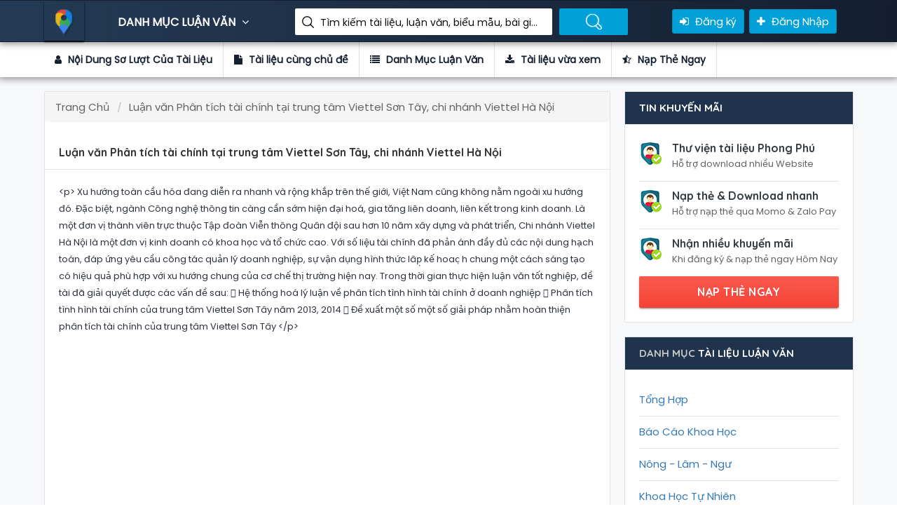

--- FILE ---
content_type: text/html; charset=utf-8
request_url: https://thuvienluanvan.net/luan-van-phan-tich-tai-chinh-tai-trung-tam-viettel-son-tay-chi-nhanh-viettel-ha-noi-10801.html
body_size: 35559
content:
<!DOCTYPE html>
<html lang="en">

<head>
    <title>Luận Văn Luận văn Phân tích tài chính tại trung tâm Viettel Sơn Tây, chi nhánh Viettel Hà Nội</title>
    <!-- META TAGS -->
    <meta charset="utf-8">
    <meta name="viewport" content="width=device-width, initial-scale=1">
    <meta name="description" content="Luận Văn Luận văn Phân tích tài chính tại trung tâm Viettel Sơn Tây, chi nhánh Viettel Hà Nội" />
    <meta name="keywords" content="Luận văn Phân tích tài chính tại trung tâm Viettel Sơn Tây, chi nhánh Viettel Hà Nội" />
    <meta property="og:locale" content="vn_VN" />
    <meta property="og:type" content="article" />
    <meta property="og:title" content="Luận Văn Luận văn Phân tích tài chính tại trung tâm Viettel Sơn Tây, chi nhánh Viettel Hà Nội" />
    <meta property="og:description" content="Luận Văn Luận văn Phân tích tài chính tại trung tâm Viettel Sơn Tây, chi nhánh Viettel Hà Nội" />
    <meta charset="utf-8">
    <meta name="viewport" content="width=device-width, initial-scale=1">
    <!-- FAV ICON(BROWSER TAB ICON) -->
    <link rel="shortcut icon" href="/Assets/images/fav.ico" type="image/x-icon">
    <!-- GOOGLE FONT -->
    <link href="https://fonts.googleapis.com/css?family=Poppins%7CQuicksand:500,700" rel="stylesheet">
    <!-- FONTAWESOME ICONS -->
    <link rel="stylesheet" href="/Assets/css/font-awesome.min.css">
    <!-- ALL CSS FILES -->
    <link href="/Assets/css/materialize.css" rel="stylesheet">
    <link href="/Assets/css/style.css" rel="stylesheet">
    <link href="/Assets/css/bootstrap.css" rel="stylesheet" type="text/css" />
    <!-- RESPONSIVE.CSS ONLY FOR MOBILE AND TABLET VIEWS -->
    <link href="/Assets/css/responsive.css" rel="stylesheet">
    <!-- HTML5 Shim and Respond.js IE8 support of HTML5 elements and media queries -->
    <!-- WARNING: Respond.js doesn't work if you view the page via file:// -->
    <!--[if lt IE 9]>
    <script src="~/js/html5shiv.js"></script>
    <script src="~/js/respond.min.js"></script>
    <![endif]-->
    
</head>

<body>
    <div id="preloader">
        <div id="status">&nbsp;</div>
    </div>
    <!--TOP SEARCH SECTION-->
    <section class="bottomMenu dir-il-top-fix">
        <div class="container top-search-main">
    <div class="row">
        <div class="ts-menu">
            <!--SECTION: LOGO-->
            <div class="ts-menu-1">
                <a href="/"><img src="/Assets/images/aff-logo.png" alt="thư viện luận văn"> </a>
            </div>
            <!--SECTION: BROWSE CATEGORY(NOTE:IT'S HIDE ON MOBILE & TABLET VIEW)-->
            <div class="ts-menu-2">
                <a href="/" class="t-bb">DANH MỤC LUẬN VĂN <i class="fa fa-angle-down" aria-hidden="true"></i></a>
                <!--SECTION: BROWSE CATEGORY-->
                <div class="cat-menu cat-menu-1">
                        <div class="dz-menu">
        <div class="dz-menu-inn">
            <h4>Danh Mục Luận Văn</h4>
            <ul>
                    <li> <a title="Tổng Hợp" href="/tong-hop">Tổng Hợp</a></li>
                    <li> <a title="Báo Cáo Khoa Học" href="/bao-cao-khoa-hoc">Báo Cáo Khoa Học</a></li>
                    <li> <a title="Nông - Lâm - Ngư" href="/nong-lam-ngu">Nông - Lâm - Ngư</a></li>
                    <li> <a title="Khoa Học Tự Nhiên" href="/khoa-hoc-tu-nhien">Khoa Học Tự Nhiên</a></li>
            </ul>
        </div>
        <div class="dz-menu-inn">
            <h4>Đồ Án, Tiểu Luận</h4>
            <ul>
                    <li> <a title="Khoa Học Xã Hội" href="/khoa-hoc-xa-hoi">Khoa Học Xã Hội</a></li>
                    <li> <a title="Y Khoa - Y Dược" href="/y-khoa-y-duoc">Y Khoa - Y Dược</a></li>
                    <li> <a title="Công Nghệ - Môi Trường" href="/cong-nghe-moi-truong">Công Nghệ - Môi Trường</a></li>
                    <li> <a title="Kiến Trúc - Xây Dựng" href="/kien-truc-xay-dung">Kiến Trúc - Xây Dựng</a></li>
            </ul>
        </div>
        <div class="dz-menu-inn">
            <h4>Tài Liệu, Biểu Mẫu</h4>
            <ul>
                    <li> <a title="Cơ Khí - Chế Tạo Máy" href="/co-khi-che-tao-may">Cơ Khí - Chế Tạo Máy</a></li>
                    <li> <a title="Điện Tử - Viễn Thông" href="/dien-tu-vien-thong">Điện Tử - Viễn Thông</a></li>
                    <li> <a title="Công Nghệ Thông Tin" href="/cong-nghe-thong-tin">Công Nghệ Thông Tin</a></li>
                    <li> <a title="Kinh Tế - Thương Mại" href="/kinh-te-thuong-mai">Kinh Tế - Thương Mại</a></li>
            </ul>
        </div>
        <div class="dz-menu-inn">
            <h4>Bài tập lớn, đề tài</h4>
            <ul>
                    <li> <a title="Quản Trị Kinh Doanh" href="/quan-tri-kinh-doanh">Quản Trị Kinh Doanh</a></li>
                    <li> <a title="Tài Chính - Kế Toán - Ngân Hàng" href="/tai-chinh-ke-toan-ngan-hang">Kế Toán - Ngân Hàng</a></li>
                    <li> <a title="Tài liệu Miễn Phí" href="/tai-lieu-mien-phi">Tài liệu Miễn Phí</a></li>
            </ul>
        </div>
        <div class="dz-menu-inn lat-menu">
            <h4>Luận văn thạc sĩ</h4>
            <ul>

                <li> <a title="Tin mới cập nhật" href="/blogs.html">Tin mới</a></li>
            </ul>
        </div>

    </div>
                    <div class="dir-home-nav-bot">
                        <ul>
                            <li>
                                Thông tin liên hệ để được hỗ trợ nhanh nhất Vui lòng nhắn tin trực tiếp vào fanpage :
                            </li>

                            <li>
                                <a href="https://www.facebook.com/TaiLieu.GiaoAn.LuanVan" class="waves-effect waves-light btn-large"><i class="fa fa-facebook-official"></i> Group Facebook </a>
                            </li>
                            <li>
                                <a href="/tai-lieu-vua-xem.html" class="waves-effect waves-light btn-large"><i class="fa fa-bullhorn"></i>Tài liệu vừa xem </a>
                            </li>
                        </ul>
                    </div>
                </div>
            </div>
            <!--SECTION: SEARCH BOX-->
            <div class="ts-menu-3">
                <div class="">
                    <form method="get" class="tourz-search-form tourz-top-search-form" action="/search">
                        <div class="input-field">

                        </div>
                        <div class="input-field">
                            <input type="text" id="top-select-search" name="q" class="">
                            <label for="top-select-search" class="search-hotel-type">Tìm kiếm tài liệu, luận văn, biểu mẫu, bài giảng giáo án ....</label>
                        </div>
                        <div class="input-field">
                            <input type="submit" value="Tìm Kiếm Luận Văn" class="waves-effect waves-light tourz-top-sear-btn" style="color: transparent;">
                        </div>
                    </form>
                </div>
            </div>
            <!--SECTION: REGISTER,SIGNIN AND ADD YOUR BUSINESS-->
            <div class="ts-menu-4">
                <div class="v3-top-ri">
                    <ul>
                            <li><a href="/dang-ky.html" class="v3-menu-sign"><i class="fa fa-sign-in"></i> Đăng ký</a> </li>
                            <li><a href="/dang-nhap.html" class="v3-add-bus"><i class="fa fa-plus" aria-hidden="true"></i> Đăng Nhập</a> </li>
                    </ul>
                </div>
            </div>
            <!--MOBILE MENU ICON:IT'S ONLY SHOW ON MOBILE & TABLET VIEW-->
            <div class="ts-menu-5"><span><i class="fa fa-bars" aria-hidden="true"></i></span> </div>
            <!--MOBILE MENU CONTAINER:IT'S ONLY SHOW ON MOBILE & TABLET VIEW-->
            <div class="mob-right-nav" data-wow-duration="0.5s">
                <div class="mob-right-nav-close"><i class="fa fa-times" aria-hidden="true"></i> </div>
                <h5>THƯ VIỆN LUẬN VĂN</h5>
                <ul class="mob-menu-icon">
                        <li><a href="/dang-ky.html">Đăng ký</a> </li>
                        <li><a href="/dang-nhap.html">Đăng nhập</a> </li>
                </ul>
                <h5>DANH MỤC LUẬN VĂN</h5>
                <ul>

        <li><a href="/tong-hop"><i class="fa fa-angle-right" aria-hidden="true"></i> Tổng Hợp</a> </li>
        <li><a href="/bao-cao-khoa-hoc"><i class="fa fa-angle-right" aria-hidden="true"></i> Báo Cáo Khoa Học</a> </li>
        <li><a href="/nong-lam-ngu"><i class="fa fa-angle-right" aria-hidden="true"></i> Nông - Lâm - Ngư</a> </li>
        <li><a href="/khoa-hoc-tu-nhien"><i class="fa fa-angle-right" aria-hidden="true"></i> Khoa Học Tự Nhiên</a> </li>
        <li><a href="/khoa-hoc-xa-hoi"><i class="fa fa-angle-right" aria-hidden="true"></i> Khoa Học Xã Hội</a> </li>
        <li><a href="/y-khoa-y-duoc"><i class="fa fa-angle-right" aria-hidden="true"></i> Y Khoa - Y Dược</a> </li>
        <li><a href="/cong-nghe-moi-truong"><i class="fa fa-angle-right" aria-hidden="true"></i> Công Nghệ - Môi Trường</a> </li>
        <li><a href="/kien-truc-xay-dung"><i class="fa fa-angle-right" aria-hidden="true"></i> Kiến Trúc - Xây Dựng</a> </li>
        <li><a href="/co-khi-che-tao-may"><i class="fa fa-angle-right" aria-hidden="true"></i> Cơ Khí - Chế Tạo Máy</a> </li>
        <li><a href="/dien-tu-vien-thong"><i class="fa fa-angle-right" aria-hidden="true"></i> Điện Tử - Viễn Thông</a> </li>
        <li><a href="/cong-nghe-thong-tin"><i class="fa fa-angle-right" aria-hidden="true"></i> Công Nghệ Thông Tin</a> </li>
        <li><a href="/kinh-te-thuong-mai"><i class="fa fa-angle-right" aria-hidden="true"></i> Kinh Tế - Thương Mại</a> </li>
        <li><a href="/quan-tri-kinh-doanh"><i class="fa fa-angle-right" aria-hidden="true"></i> Quản Trị Kinh Doanh</a> </li>
        <li><a href="/tai-chinh-ke-toan-ngan-hang"><i class="fa fa-angle-right" aria-hidden="true"></i> Kế Toán - Ngân Hàng</a> </li>
        <li><a href="/tai-lieu-mien-phi"><i class="fa fa-angle-right" aria-hidden="true"></i> Tài liệu Miễn Phí</a> </li>
</ul>
            </div>
        </div>
    </div>
</div>
    </section>
    <!--DASHBOARD-->
    
<section>
    <div class="v3-list-ql">
        <div class="container">
            <div class="row">
                <div class="v3-list-ql-inn">
                    <ul>
                        <li class="active">
                            <a href="#ld-noidung"><i class="fa fa-user"></i> Nội Dung Sơ Lượt Của Tài Liệu</a>
                        </li>
                        <li>
                            <a href="#ld-tailieucungchude"><i class="fa fa-file"></i> Tài liệu cùng chủ đề</a>
                        </li>
                        <li>
                            <a href="#ld-danhmuctailieu"><i class="fa fa-list"></i> Danh Mục Luận Văn</a>
                        </li>
                        <li>
                            <a href="#ld-tailieuvuaxem"><i class="fa fa-download"></i> Tài liệu vừa xem</a>
                        </li>
                        <li>
                            <a href="#ld-rer"><i class="fa fa-star-half-o"></i> Nạp Thẻ Ngay</a>
                        </li>
                    </ul>
                </div>
            </div>
        </div>
    </div>
</section>
<!--LISTING DETAILS-->
<section class="list-pg-bg">
    <div class="container">
        <div class="row">

            <div class="com-padd">
                <div class="list-pg-lt list-page-com-p">
                    <!--LISTING DETAILS: LUẬN VĂN-->

                    <div class="pglist-p1 pglist-bg pglist-p-com" id="ld-noidung">
                        <div class="pglist-p-com-ti">
                            <ol class="breadcrumb" itemscope itemtype="http://schema.org/BreadcrumbList">
    <li class="breadcrumb-item" itemprop="itemListElement" itemscope
        itemtype="http://schema.org/ListItem">
        <a itemprop="item" href="/">
            <span itemprop="name">Trang Chủ</span>
        </a>
        <meta itemprop="position" content="1" />
    </li>
        <li class="breadcrumb-item active" itemprop="itemListElement" itemscope
            itemtype="http://schema.org/ListItem">
            <a itemprop="item" href="/luan-van-phan-tich-tai-chinh-tai-trung-tam-viettel-son-tay-chi-nhanh-viettel-ha-noi-10801.html">
                <span itemprop="name">Luận văn Phân tích tài chính tại trung tâm Viettel Sơn Tây, chi nhánh Viettel Hà Nội</span>
            </a>
            <meta itemprop="position" content="2" />
        </li>
</ol>
                            <h1>Luận văn Phân tích tài chính tại trung tâm Viettel Sơn Tây, chi nhánh Viettel Hà Nội</h1>
                        </div>
                        <div class="list-pg-inn-sp">
                            <p>&lt;p&gt;&#xD;&#xA;                    Xu hướng toàn cầu hóa đang diễn ra nhanh và rộng khắp trên thế giới,&#xD;&#xA;Việt Nam cũng không nằm ngoài xu hướng đó. Đặc biệt, ngành Công nghệ&#xD;&#xA;thông tin càng cần sớm hiện đại hoá, gia tăng liên doanh, liên kết trong kinh doanh.&#xD;&#xA;Là một đơn vị thành viên trực thuộc Tập đoàn Viễn thông Quân đội sau&#xD;&#xA;hơn 10 năm xây dựng và phát triển, Chi nhánh Viettel Hà Nội là một đơn vị&#xD;&#xA;kinh doanh có khoa học và tổ chức cao. Với số liệu tài chính đã phản ánh đầy&#xD;&#xA;đủ các nội dung hạch toán, đáp ứng yêu cầu công tác quản lý doanh nghiệp,&#xD;&#xA;sự vận dụng hình thức lâp̣ kế hoac̣ h chung một cách sáng tạo có hiệu quả phù&#xD;&#xA;hợp với xu hướng chung của cơ chế thị trường hiện nay.&#xD;&#xA;Trong thời gian thực hiện luận văn tốt nghiệp, đề tài đã giải quyết được các vấn đề sau:&#xD;&#xA;&#xF0D8; Hệ thống hoá lý luận về phân tích tình hình tài chính ở doanh nghiệp&#xD;&#xA;&#xF0D8; Phân tích tình hình tài chính của trung tâm Viettel Sơn Tây năm 2013, 2014&#xD;&#xA;&#xF0D8; Đề xuất một số một số giải pháp nhằm hoàn thiện phân tích tài chính của&#xD;&#xA;trung tâm Viettel Sơn Tây&#xD;&#xA;                &lt;/p&gt;</p>
                        </div>
<div class="nav">
    <iframe width="800px" height="600px" frameborder="0" scrolling="auto" src="https://thuvienluanvan.net/web/viewer.html?file=https://thuvienluanvan.net/Preview/2023\12\08\luan-van-phan-tich-tai-chinh-tai-trung-tam-viettel-son-tay-chi-nhanh-viettel-ha-noi_850ebst5.png"></iframe>;
</div>                        <div class="nav">
                            <ul>
                                <li><i class="fa fa-file-text" aria-hidden="true"></i><span>98 Trang</span></li>
                                <li><i class="fa fa-calendar" aria-hidden="true"></i><span> Ngày : 01/03/2019</span></li>
                                <li><i class="fa fa-eye" aria-hidden="true"></i><span> 1226 : View </span></li>
                                <li><i class="fa fa-cloud-download" aria-hidden="true"></i><span> Lượt tải : 4</span></li>

                                        <li>
                                            <a class="waves-effect waves-light btn-large full-btn list-pg-btn" href="/dang-nhap.html?returnUrl=%2Fluan-van-phan-tich-tai-chinh-tai-trung-tam-viettel-son-tay-chi-nhanh-viettel-ha-noi-10801.html"><i class="fa fa-download"></i> Download</a>
                                        </li>

                            </ul>
                        </div>

                    </div>
                    <!--END LISTING DETAILS: LEFT PART 1-->
                    <!--Danh sách tài liệu vừa xem-->
                    <!--LISTING DETAILS: TÀI LIỆU LUẬN VĂN CÙNG DANH MỤC-->
                    <div class="pglist-p3 pglist-bg pglist-p-com" id="ld-rer">
                        <div class="pglist-p-com-ti" id="ld-tailieucungchude">
                            <h3><span>TÀI LIỆU LUẬN VĂN </span>CÙNG DANH MỤC</h3>
                        </div>
                        <div class="list-pg-inn-sp">

                            <div class="lp-ur-all-rat">
                                <ul>
                                        <li>
                                            <div class="lr-user-wr-img"> <img src="/images/tai_lieu_luan_van.jpg" alt="[Tóm tắt] Luận án Triết học phật giáo qua Tứ Diệu Đế và ý nghĩa của nó"> </div>
                                            <div class="lr-user-wr-con">
                                                <a title="[Tóm tắt] Luận án Triết học phật giáo qua Tứ Diệu Đế và ý nghĩa của nó" href="/tom-tat-luan-an-triet-hoc-phat-giao-qua-tu-dieu-de-va-y-nghia-cua-no-13.html"><h6>[Tóm tắt] Luận án Triết học phật giáo qua Tứ Diệu Đế và ý nghĩa của nó</h6></a>
                                                <span class="lr-revi-date">3/1/2019 10:11:13 PM</span>
                                                <p>&lt;p&gt;&#xD;&#xA;                    Sự ra đời của Tứ Diệu Đế gắn liền với bối cảnh lịch sử, kinh tế, chính trị - xã hội của Ấn Độ đương thời. Đây là thời kỳ xã họi Ấn Độ t ...</p>
                                                <ul>
                                                    <li><a href="/tom-tat-luan-an-triet-hoc-phat-giao-qua-tu-dieu-de-va-y-nghia-cua-no-13.html"><span>View </span> 1363<i class="fa fa-eye" aria-hidden="true"></i></a> </li>
                                                    <li><a href="/tom-tat-luan-an-triet-hoc-phat-giao-qua-tu-dieu-de-va-y-nghia-cua-no-13.html"><span>Số lượt tải  </span> 2 <i class="fa fa-download" aria-hidden="true"></i></a> </li>
                                                    <li><a href="/tom-tat-luan-an-triet-hoc-phat-giao-qua-tu-dieu-de-va-y-nghia-cua-no-13.html"><span>File </span> doc <i class="fa fa-file" aria-hidden="true"></i></a> </li>
                                                    <li><a href="/tom-tat-luan-an-triet-hoc-phat-giao-qua-tu-dieu-de-va-y-nghia-cua-no-13.html"><span>Số trang </span> 28</a> </li>
                                                </ul>
                                            </div>
                                        </li>
                                        <li>
                                            <div class="lr-user-wr-img"> <img src="/images/tai_lieu_luan_van.jpg" alt="Luận văn Phát triển kinh tế trang trại tại huyện Cư M’gar, tỉnh Đắk Lắk"> </div>
                                            <div class="lr-user-wr-con">
                                                <a title="Luận văn Phát triển kinh tế trang trại tại huyện Cư M’gar, tỉnh Đắk Lắk" href="/luan-van-phat-trien-kinh-te-trang-trai-tai-huyen-cu-mgar-tinh-dak-lak-22.html"><h6>Luận văn Phát triển kinh tế trang trại tại huyện Cư M’gar, tỉnh Đắk Lắk</h6></a>
                                                <span class="lr-revi-date">3/1/2019 10:11:14 PM</span>
                                                <p>&lt;p&gt;&#xD;&#xA;                    Việc phát triển trang trại cần phải thực hiện một số kiến nghị sau: Thực hiện liên kết các hộ nông dân đạt điều kiệ ...</p>
                                                <ul>
                                                    <li><a href="/luan-van-phat-trien-kinh-te-trang-trai-tai-huyen-cu-mgar-tinh-dak-lak-22.html"><span>View </span> 832<i class="fa fa-eye" aria-hidden="true"></i></a> </li>
                                                    <li><a href="/luan-van-phat-trien-kinh-te-trang-trai-tai-huyen-cu-mgar-tinh-dak-lak-22.html"><span>Số lượt tải  </span> 5 <i class="fa fa-download" aria-hidden="true"></i></a> </li>
                                                    <li><a href="/luan-van-phat-trien-kinh-te-trang-trai-tai-huyen-cu-mgar-tinh-dak-lak-22.html"><span>File </span> docx <i class="fa fa-file" aria-hidden="true"></i></a> </li>
                                                    <li><a href="/luan-van-phat-trien-kinh-te-trang-trai-tai-huyen-cu-mgar-tinh-dak-lak-22.html"><span>Số trang </span> 113</a> </li>
                                                </ul>
                                            </div>
                                        </li>
                                        <li>
                                            <div class="lr-user-wr-img"> <img src="/images/tai_lieu_luan_van.jpg" alt="[Tóm tắt] Luận văn Đặc điểm ký Nguyễn Ái Quốc - Hồ Chí Minh"> </div>
                                            <div class="lr-user-wr-con">
                                                <a title="[Tóm tắt] Luận văn Đặc điểm ký Nguyễn Ái Quốc - Hồ Chí Minh" href="/tom-tat-luan-van-dac-diem-ky-nguyen-ai-quoc-ho-chi-minh-39.html"><h6>[Tóm tắt] Luận văn Đặc điểm ký Nguyễn Ái Quốc - Hồ Chí Minh</h6></a>
                                                <span class="lr-revi-date">3/1/2019 10:11:16 PM</span>
                                                <p>&lt;p&gt;&#xD;&#xA;                    1. Hồ Chí Minh là vị lãnh tụ vĩ đại của dân tộc. Người đã mở&#xD;&#xA;ra một thời đại mới vẻ vang và hiển hách nhất cho lịch sử dân tộc:&#xD;&#xA;thời  ...</p>
                                                <ul>
                                                    <li><a href="/tom-tat-luan-van-dac-diem-ky-nguyen-ai-quoc-ho-chi-minh-39.html"><span>View </span> 839<i class="fa fa-eye" aria-hidden="true"></i></a> </li>
                                                    <li><a href="/tom-tat-luan-van-dac-diem-ky-nguyen-ai-quoc-ho-chi-minh-39.html"><span>Số lượt tải  </span> 0 <i class="fa fa-download" aria-hidden="true"></i></a> </li>
                                                    <li><a href="/tom-tat-luan-van-dac-diem-ky-nguyen-ai-quoc-ho-chi-minh-39.html"><span>File </span> pdf <i class="fa fa-file" aria-hidden="true"></i></a> </li>
                                                    <li><a href="/tom-tat-luan-van-dac-diem-ky-nguyen-ai-quoc-ho-chi-minh-39.html"><span>Số trang </span> 26</a> </li>
                                                </ul>
                                            </div>
                                        </li>
                                        <li>
                                            <div class="lr-user-wr-img"> <img src="/images/tai_lieu_luan_van.jpg" alt="[Tóm tắt] Luận án Tổ chức và hoạt động thanh tra xây dựng ở Việt Nam hiện nay"> </div>
                                            <div class="lr-user-wr-con">
                                                <a title="[Tóm tắt] Luận án Tổ chức và hoạt động thanh tra xây dựng ở Việt Nam hiện nay" href="/tom-tat-luan-an-to-chuc-va-hoat-dong-thanh-tra-xay-dung-o-viet-nam-hien-nay-55.html"><h6>[Tóm tắt] Luận án Tổ chức và hoạt động thanh tra xây dựng ở Việt Nam hiện nay</h6></a>
                                                <span class="lr-revi-date">3/1/2019 10:11:18 PM</span>
                                                <p>&lt;p&gt;&#xD;&#xA;                    Luận án đưa ra 3 nhóm giải pháp cụ thể nhằm đổi mới tổ chức và hoạt động&#xD;&#xA;thanh tra xây dựng ở Việt Nam hiện nay bao gồm: nhóm giải phá ...</p>
                                                <ul>
                                                    <li><a href="/tom-tat-luan-an-to-chuc-va-hoat-dong-thanh-tra-xay-dung-o-viet-nam-hien-nay-55.html"><span>View </span> 1159<i class="fa fa-eye" aria-hidden="true"></i></a> </li>
                                                    <li><a href="/tom-tat-luan-an-to-chuc-va-hoat-dong-thanh-tra-xay-dung-o-viet-nam-hien-nay-55.html"><span>Số lượt tải  </span> 1 <i class="fa fa-download" aria-hidden="true"></i></a> </li>
                                                    <li><a href="/tom-tat-luan-an-to-chuc-va-hoat-dong-thanh-tra-xay-dung-o-viet-nam-hien-nay-55.html"><span>File </span> pdf <i class="fa fa-file" aria-hidden="true"></i></a> </li>
                                                    <li><a href="/tom-tat-luan-an-to-chuc-va-hoat-dong-thanh-tra-xay-dung-o-viet-nam-hien-nay-55.html"><span>Số trang </span> 27</a> </li>
                                                </ul>
                                            </div>
                                        </li>
                                        <li>
                                            <div class="lr-user-wr-img"> <img src="/images/tai_lieu_luan_van.jpg" alt="[Tóm tắt] Luận án Tổ chức và hoạt động của Ban Tuyên huấn Trung ương Cục miền Nam trong kháng chiến chống Mỹ (1961 – 1975"> </div>
                                            <div class="lr-user-wr-con">
                                                <a title="[Tóm tắt] Luận án Tổ chức và hoạt động của Ban Tuyên huấn Trung ương Cục miền Nam trong kháng chiến chống Mỹ (1961 – 1975" href="/tom-tat-luan-an-to-chuc-va-hoat-dong-cua-ban-tuyen-huan-trung-uong-cuc-mien-nam-trong-khang-chien-chong-m-1961-1975-68.html"><h6>[Tóm tắt] Luận án Tổ chức và hoạt động của Ban Tuyên huấn Trung ương Cục miền Nam trong kháng chiến chống Mỹ (1961 – 1975</h6></a>
                                                <span class="lr-revi-date">3/1/2019 10:11:19 PM</span>
                                                <p>4. Một số đề xuất từ quá trình nghiên cứu về tổ chức và hoạt động của Ban Tuyên huấn Trung ương Cục miền Nam&#xD;&#xA;Một là, nghiên cứu về BTHTWC cũng như công tác tuy ...</p>
                                                <ul>
                                                    <li><a href="/tom-tat-luan-an-to-chuc-va-hoat-dong-cua-ban-tuyen-huan-trung-uong-cuc-mien-nam-trong-khang-chien-chong-m-1961-1975-68.html"><span>View </span> 1940<i class="fa fa-eye" aria-hidden="true"></i></a> </li>
                                                    <li><a href="/tom-tat-luan-an-to-chuc-va-hoat-dong-cua-ban-tuyen-huan-trung-uong-cuc-mien-nam-trong-khang-chien-chong-m-1961-1975-68.html"><span>Số lượt tải  </span> 2025 <i class="fa fa-download" aria-hidden="true"></i></a> </li>
                                                    <li><a href="/tom-tat-luan-an-to-chuc-va-hoat-dong-cua-ban-tuyen-huan-trung-uong-cuc-mien-nam-trong-khang-chien-chong-m-1961-1975-68.html"><span>File </span> doc <i class="fa fa-file" aria-hidden="true"></i></a> </li>
                                                    <li><a href="/tom-tat-luan-an-to-chuc-va-hoat-dong-cua-ban-tuyen-huan-trung-uong-cuc-mien-nam-trong-khang-chien-chong-m-1961-1975-68.html"><span>Số trang </span> 27</a> </li>
                                                </ul>
                                            </div>
                                        </li>
                                </ul>
                            </div>
                        </div>
                    </div>
                    <!--END LISTING DETAILS: TÀI LIỆU LUẬN VĂN CÙNG DANH MỤC-->
                </div>
                <div class="list-pg-rt">
                    <!--TIN KHUYẾN MÃI-->
                    <div class="pglist-p3 pglist-bg pglist-p-com">
                        <div class="pglist-p-com-ti pglist-p-com-ti-right">
                            <h3>TIN KHUYẾN MÃI</h3>
                        </div>
                        <div class="list-pg-inn-sp">
                            <div class="list-pg-guar">
                                <ul>
                                    <li>
                                        <div class="list-pg-guar-img"> <img src="/images/luanvan_mien_phi.jpg" alt="" /> </div>
                                        <h4>Thư viện tài liệu Phong Phú</h4>
                                        <p>Hỗ trợ download nhiều Website</p>
                                    </li>
                                    <li>
                                        <div class="list-pg-guar-img"> <img src="/images/luanvan_mien_phi.jpg" alt="" /> </div>
                                        <h4>Nạp thẻ & Download nhanh</h4>
                                        <p>Hỗ trợ nạp thẻ qua Momo & Zalo Pay </p>
                                    </li>
                                    <li>
                                        <div class="list-pg-guar-img"> <img src="/images/luanvan_mien_phi.jpg" alt="" /> </div>
                                        <h4>Nhận nhiều khuyến mãi</h4>
                                        <p>Khi đăng ký & nạp thẻ ngay Hôm Nay</p>
                                    </li>
                                </ul> <a class="waves-effect waves-light btn-large full-btn list-pg-btn" href="/taikhoanvip.html">NẠP THẺ NGAY</a>
                            </div>
                        </div>
                    </div>
                    <!--END TIN KHUYẾN MÃI-->
                    <!--DANH MỤC TÀI LIỆU LUẬN VĂN-->
                    <div class="pglist-p3 pglist-bg pglist-p-com">
    <div class="pglist-p-com-ti pglist-p-com-ti-right" id="ld-danhmuctailieu">
        <h3><span>DANH MỤC </span> TÀI LIỆU LUẬN VĂN</h3>
    </div>
    <div class="list-pg-inn-sp">
        <div class="list-pg-oth-info">
            <ul>
                    <li>
                        <a title="Tổng Hợp" href="/tong-hop">Tổng Hợp</a>
                    </li>
                    <li>
                        <a title="Báo Cáo Khoa Học" href="/bao-cao-khoa-hoc">Báo Cáo Khoa Học</a>
                    </li>
                    <li>
                        <a title="Nông - Lâm - Ngư" href="/nong-lam-ngu">Nông - Lâm - Ngư</a>
                    </li>
                    <li>
                        <a title="Khoa Học Tự Nhiên" href="/khoa-hoc-tu-nhien">Khoa Học Tự Nhiên</a>
                    </li>
                    <li>
                        <a title="Khoa Học Xã Hội" href="/khoa-hoc-xa-hoi">Khoa Học Xã Hội</a>
                    </li>
                    <li>
                        <a title="Y Khoa - Y Dược" href="/y-khoa-y-duoc">Y Khoa - Y Dược</a>
                    </li>
                    <li>
                        <a title="Công Nghệ - Môi Trường" href="/cong-nghe-moi-truong">Công Nghệ - Môi Trường</a>
                    </li>
                    <li>
                        <a title="Kiến Trúc - Xây Dựng" href="/kien-truc-xay-dung">Kiến Trúc - Xây Dựng</a>
                    </li>
                    <li>
                        <a title="Cơ Khí - Chế Tạo Máy" href="/co-khi-che-tao-may">Cơ Khí - Chế Tạo Máy</a>
                    </li>
                    <li>
                        <a title="Điện Tử - Viễn Thông" href="/dien-tu-vien-thong">Điện Tử - Viễn Thông</a>
                    </li>
                    <li>
                        <a title="Công Nghệ Thông Tin" href="/cong-nghe-thong-tin">Công Nghệ Thông Tin</a>
                    </li>
                    <li>
                        <a title="Kinh Tế - Thương Mại" href="/kinh-te-thuong-mai">Kinh Tế - Thương Mại</a>
                    </li>
                    <li>
                        <a title="Quản Trị Kinh Doanh" href="/quan-tri-kinh-doanh">Quản Trị Kinh Doanh</a>
                    </li>
                    <li>
                        <a title="Tài Chính - Kế Toán - Ngân Hàng" href="/tai-chinh-ke-toan-ngan-hang">Kế Toán - Ngân Hàng</a>
                    </li>
                    <li>
                        <a title="Tài liệu Miễn Phí" href="/tai-lieu-mien-phi">Tài liệu Miễn Phí</a>
                    </li>
            </ul>
        </div>
    </div>
</div>
                    <!--END DANH MỤC TÀI LIỆU LUẬN VĂN-->
                </div>
            </div>
        </div>
    </div>
</section>
    <!--END DASHBOARD-->
    <!--FOOTER SECTION-->
    <footer id="colophon" class="site-footer clearfix">
    <div class="container">
        <div class="row">
            <div class="col-sm-4">
                <p>
                    Copyright © 2019 thuvienluanvan.net
                    Website đang trong thời gian thử nghiệm, chờ xin giấy phép của Bộ TT & TT.
                </p>
            </div>
            <div class="col-sm-8 foot-social">
                <ul>
                        <li><a href="http://hoclammypham.com.vn/">học làm mỹ phẩm ,</a></li>
                        <li><a href="https://shopeehoantien.com/">hoàn tiền shopee ,</a></li>
                        <li><a href="https://diachimassage.com/">dia chi massage ,</a></li>
                        <li><a href="http://shutterstock365.com/">mua ảnh shutterstock ,</a></li>
                        <li><a href="https://hoclammypham.com.vn/hoc-lam-my-pham/sach-lam-my-pham/sach-lam-my-pham-tu-a-den-z">Sách làm mỹ phẩm ,</a></li>
                        <li><a href="https://tourdulichthailan.com.vn/">Tour Du Lịch Thái Lan ,</a></li>
                        <li><a href="https://chartmoclen.com/">chart móc len tiếng việt ,</a></li>
                        <li><a href="https://nhadatdinhquan.com.vn/">Mua bán nhà đất ĐỊNH QUÁN Đồng Nai ,</a></li>
                        <li><a href="https://chothuenhaxuong.vn/">cho thuê nhà xưởng ,</a></li>
                </ul>
            </div>
        </div>
    </div>
    <!-- #quaternary -->
</footer>
    <!--SCRIPT FILES-->
    <script src="/Assets/js/jquery.min.js"></script>
    <script src="/Assets/js/bootstrap.js" type="text/javascript"></script>
    <script src="/Assets/js/materialize.min.js" type="text/javascript"></script>
    <script src="/Assets/js/custom.js"></script>
    <script src="/js/Social.js"></script>
    
</body>

</html>